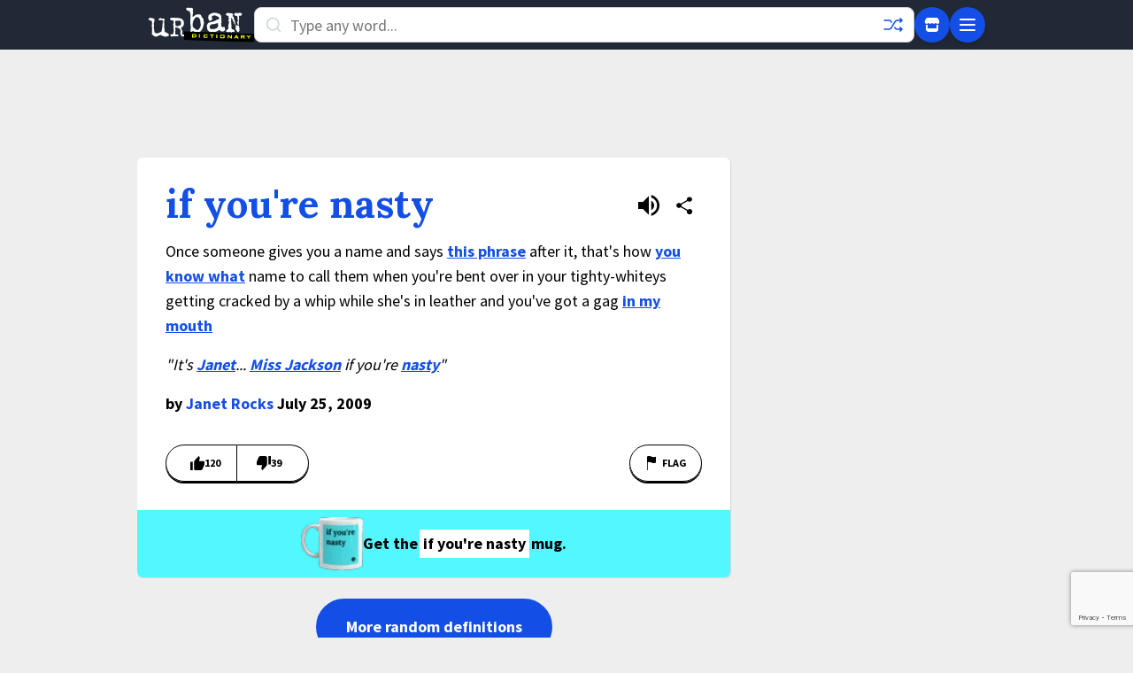

--- FILE ---
content_type: text/html; charset=utf-8
request_url: https://www.google.com/recaptcha/enterprise/anchor?ar=1&k=6Ld5tgYsAAAAAJbQ7kZJJ83v681QB5eCKA2rxyEP&co=aHR0cHM6Ly93d3cudXJiYW5kaWN0aW9uYXJ5LmNvbTo0NDM.&hl=en&v=PoyoqOPhxBO7pBk68S4YbpHZ&size=invisible&anchor-ms=20000&execute-ms=30000&cb=1txwx1prkfgy
body_size: 48645
content:
<!DOCTYPE HTML><html dir="ltr" lang="en"><head><meta http-equiv="Content-Type" content="text/html; charset=UTF-8">
<meta http-equiv="X-UA-Compatible" content="IE=edge">
<title>reCAPTCHA</title>
<style type="text/css">
/* cyrillic-ext */
@font-face {
  font-family: 'Roboto';
  font-style: normal;
  font-weight: 400;
  font-stretch: 100%;
  src: url(//fonts.gstatic.com/s/roboto/v48/KFO7CnqEu92Fr1ME7kSn66aGLdTylUAMa3GUBHMdazTgWw.woff2) format('woff2');
  unicode-range: U+0460-052F, U+1C80-1C8A, U+20B4, U+2DE0-2DFF, U+A640-A69F, U+FE2E-FE2F;
}
/* cyrillic */
@font-face {
  font-family: 'Roboto';
  font-style: normal;
  font-weight: 400;
  font-stretch: 100%;
  src: url(//fonts.gstatic.com/s/roboto/v48/KFO7CnqEu92Fr1ME7kSn66aGLdTylUAMa3iUBHMdazTgWw.woff2) format('woff2');
  unicode-range: U+0301, U+0400-045F, U+0490-0491, U+04B0-04B1, U+2116;
}
/* greek-ext */
@font-face {
  font-family: 'Roboto';
  font-style: normal;
  font-weight: 400;
  font-stretch: 100%;
  src: url(//fonts.gstatic.com/s/roboto/v48/KFO7CnqEu92Fr1ME7kSn66aGLdTylUAMa3CUBHMdazTgWw.woff2) format('woff2');
  unicode-range: U+1F00-1FFF;
}
/* greek */
@font-face {
  font-family: 'Roboto';
  font-style: normal;
  font-weight: 400;
  font-stretch: 100%;
  src: url(//fonts.gstatic.com/s/roboto/v48/KFO7CnqEu92Fr1ME7kSn66aGLdTylUAMa3-UBHMdazTgWw.woff2) format('woff2');
  unicode-range: U+0370-0377, U+037A-037F, U+0384-038A, U+038C, U+038E-03A1, U+03A3-03FF;
}
/* math */
@font-face {
  font-family: 'Roboto';
  font-style: normal;
  font-weight: 400;
  font-stretch: 100%;
  src: url(//fonts.gstatic.com/s/roboto/v48/KFO7CnqEu92Fr1ME7kSn66aGLdTylUAMawCUBHMdazTgWw.woff2) format('woff2');
  unicode-range: U+0302-0303, U+0305, U+0307-0308, U+0310, U+0312, U+0315, U+031A, U+0326-0327, U+032C, U+032F-0330, U+0332-0333, U+0338, U+033A, U+0346, U+034D, U+0391-03A1, U+03A3-03A9, U+03B1-03C9, U+03D1, U+03D5-03D6, U+03F0-03F1, U+03F4-03F5, U+2016-2017, U+2034-2038, U+203C, U+2040, U+2043, U+2047, U+2050, U+2057, U+205F, U+2070-2071, U+2074-208E, U+2090-209C, U+20D0-20DC, U+20E1, U+20E5-20EF, U+2100-2112, U+2114-2115, U+2117-2121, U+2123-214F, U+2190, U+2192, U+2194-21AE, U+21B0-21E5, U+21F1-21F2, U+21F4-2211, U+2213-2214, U+2216-22FF, U+2308-230B, U+2310, U+2319, U+231C-2321, U+2336-237A, U+237C, U+2395, U+239B-23B7, U+23D0, U+23DC-23E1, U+2474-2475, U+25AF, U+25B3, U+25B7, U+25BD, U+25C1, U+25CA, U+25CC, U+25FB, U+266D-266F, U+27C0-27FF, U+2900-2AFF, U+2B0E-2B11, U+2B30-2B4C, U+2BFE, U+3030, U+FF5B, U+FF5D, U+1D400-1D7FF, U+1EE00-1EEFF;
}
/* symbols */
@font-face {
  font-family: 'Roboto';
  font-style: normal;
  font-weight: 400;
  font-stretch: 100%;
  src: url(//fonts.gstatic.com/s/roboto/v48/KFO7CnqEu92Fr1ME7kSn66aGLdTylUAMaxKUBHMdazTgWw.woff2) format('woff2');
  unicode-range: U+0001-000C, U+000E-001F, U+007F-009F, U+20DD-20E0, U+20E2-20E4, U+2150-218F, U+2190, U+2192, U+2194-2199, U+21AF, U+21E6-21F0, U+21F3, U+2218-2219, U+2299, U+22C4-22C6, U+2300-243F, U+2440-244A, U+2460-24FF, U+25A0-27BF, U+2800-28FF, U+2921-2922, U+2981, U+29BF, U+29EB, U+2B00-2BFF, U+4DC0-4DFF, U+FFF9-FFFB, U+10140-1018E, U+10190-1019C, U+101A0, U+101D0-101FD, U+102E0-102FB, U+10E60-10E7E, U+1D2C0-1D2D3, U+1D2E0-1D37F, U+1F000-1F0FF, U+1F100-1F1AD, U+1F1E6-1F1FF, U+1F30D-1F30F, U+1F315, U+1F31C, U+1F31E, U+1F320-1F32C, U+1F336, U+1F378, U+1F37D, U+1F382, U+1F393-1F39F, U+1F3A7-1F3A8, U+1F3AC-1F3AF, U+1F3C2, U+1F3C4-1F3C6, U+1F3CA-1F3CE, U+1F3D4-1F3E0, U+1F3ED, U+1F3F1-1F3F3, U+1F3F5-1F3F7, U+1F408, U+1F415, U+1F41F, U+1F426, U+1F43F, U+1F441-1F442, U+1F444, U+1F446-1F449, U+1F44C-1F44E, U+1F453, U+1F46A, U+1F47D, U+1F4A3, U+1F4B0, U+1F4B3, U+1F4B9, U+1F4BB, U+1F4BF, U+1F4C8-1F4CB, U+1F4D6, U+1F4DA, U+1F4DF, U+1F4E3-1F4E6, U+1F4EA-1F4ED, U+1F4F7, U+1F4F9-1F4FB, U+1F4FD-1F4FE, U+1F503, U+1F507-1F50B, U+1F50D, U+1F512-1F513, U+1F53E-1F54A, U+1F54F-1F5FA, U+1F610, U+1F650-1F67F, U+1F687, U+1F68D, U+1F691, U+1F694, U+1F698, U+1F6AD, U+1F6B2, U+1F6B9-1F6BA, U+1F6BC, U+1F6C6-1F6CF, U+1F6D3-1F6D7, U+1F6E0-1F6EA, U+1F6F0-1F6F3, U+1F6F7-1F6FC, U+1F700-1F7FF, U+1F800-1F80B, U+1F810-1F847, U+1F850-1F859, U+1F860-1F887, U+1F890-1F8AD, U+1F8B0-1F8BB, U+1F8C0-1F8C1, U+1F900-1F90B, U+1F93B, U+1F946, U+1F984, U+1F996, U+1F9E9, U+1FA00-1FA6F, U+1FA70-1FA7C, U+1FA80-1FA89, U+1FA8F-1FAC6, U+1FACE-1FADC, U+1FADF-1FAE9, U+1FAF0-1FAF8, U+1FB00-1FBFF;
}
/* vietnamese */
@font-face {
  font-family: 'Roboto';
  font-style: normal;
  font-weight: 400;
  font-stretch: 100%;
  src: url(//fonts.gstatic.com/s/roboto/v48/KFO7CnqEu92Fr1ME7kSn66aGLdTylUAMa3OUBHMdazTgWw.woff2) format('woff2');
  unicode-range: U+0102-0103, U+0110-0111, U+0128-0129, U+0168-0169, U+01A0-01A1, U+01AF-01B0, U+0300-0301, U+0303-0304, U+0308-0309, U+0323, U+0329, U+1EA0-1EF9, U+20AB;
}
/* latin-ext */
@font-face {
  font-family: 'Roboto';
  font-style: normal;
  font-weight: 400;
  font-stretch: 100%;
  src: url(//fonts.gstatic.com/s/roboto/v48/KFO7CnqEu92Fr1ME7kSn66aGLdTylUAMa3KUBHMdazTgWw.woff2) format('woff2');
  unicode-range: U+0100-02BA, U+02BD-02C5, U+02C7-02CC, U+02CE-02D7, U+02DD-02FF, U+0304, U+0308, U+0329, U+1D00-1DBF, U+1E00-1E9F, U+1EF2-1EFF, U+2020, U+20A0-20AB, U+20AD-20C0, U+2113, U+2C60-2C7F, U+A720-A7FF;
}
/* latin */
@font-face {
  font-family: 'Roboto';
  font-style: normal;
  font-weight: 400;
  font-stretch: 100%;
  src: url(//fonts.gstatic.com/s/roboto/v48/KFO7CnqEu92Fr1ME7kSn66aGLdTylUAMa3yUBHMdazQ.woff2) format('woff2');
  unicode-range: U+0000-00FF, U+0131, U+0152-0153, U+02BB-02BC, U+02C6, U+02DA, U+02DC, U+0304, U+0308, U+0329, U+2000-206F, U+20AC, U+2122, U+2191, U+2193, U+2212, U+2215, U+FEFF, U+FFFD;
}
/* cyrillic-ext */
@font-face {
  font-family: 'Roboto';
  font-style: normal;
  font-weight: 500;
  font-stretch: 100%;
  src: url(//fonts.gstatic.com/s/roboto/v48/KFO7CnqEu92Fr1ME7kSn66aGLdTylUAMa3GUBHMdazTgWw.woff2) format('woff2');
  unicode-range: U+0460-052F, U+1C80-1C8A, U+20B4, U+2DE0-2DFF, U+A640-A69F, U+FE2E-FE2F;
}
/* cyrillic */
@font-face {
  font-family: 'Roboto';
  font-style: normal;
  font-weight: 500;
  font-stretch: 100%;
  src: url(//fonts.gstatic.com/s/roboto/v48/KFO7CnqEu92Fr1ME7kSn66aGLdTylUAMa3iUBHMdazTgWw.woff2) format('woff2');
  unicode-range: U+0301, U+0400-045F, U+0490-0491, U+04B0-04B1, U+2116;
}
/* greek-ext */
@font-face {
  font-family: 'Roboto';
  font-style: normal;
  font-weight: 500;
  font-stretch: 100%;
  src: url(//fonts.gstatic.com/s/roboto/v48/KFO7CnqEu92Fr1ME7kSn66aGLdTylUAMa3CUBHMdazTgWw.woff2) format('woff2');
  unicode-range: U+1F00-1FFF;
}
/* greek */
@font-face {
  font-family: 'Roboto';
  font-style: normal;
  font-weight: 500;
  font-stretch: 100%;
  src: url(//fonts.gstatic.com/s/roboto/v48/KFO7CnqEu92Fr1ME7kSn66aGLdTylUAMa3-UBHMdazTgWw.woff2) format('woff2');
  unicode-range: U+0370-0377, U+037A-037F, U+0384-038A, U+038C, U+038E-03A1, U+03A3-03FF;
}
/* math */
@font-face {
  font-family: 'Roboto';
  font-style: normal;
  font-weight: 500;
  font-stretch: 100%;
  src: url(//fonts.gstatic.com/s/roboto/v48/KFO7CnqEu92Fr1ME7kSn66aGLdTylUAMawCUBHMdazTgWw.woff2) format('woff2');
  unicode-range: U+0302-0303, U+0305, U+0307-0308, U+0310, U+0312, U+0315, U+031A, U+0326-0327, U+032C, U+032F-0330, U+0332-0333, U+0338, U+033A, U+0346, U+034D, U+0391-03A1, U+03A3-03A9, U+03B1-03C9, U+03D1, U+03D5-03D6, U+03F0-03F1, U+03F4-03F5, U+2016-2017, U+2034-2038, U+203C, U+2040, U+2043, U+2047, U+2050, U+2057, U+205F, U+2070-2071, U+2074-208E, U+2090-209C, U+20D0-20DC, U+20E1, U+20E5-20EF, U+2100-2112, U+2114-2115, U+2117-2121, U+2123-214F, U+2190, U+2192, U+2194-21AE, U+21B0-21E5, U+21F1-21F2, U+21F4-2211, U+2213-2214, U+2216-22FF, U+2308-230B, U+2310, U+2319, U+231C-2321, U+2336-237A, U+237C, U+2395, U+239B-23B7, U+23D0, U+23DC-23E1, U+2474-2475, U+25AF, U+25B3, U+25B7, U+25BD, U+25C1, U+25CA, U+25CC, U+25FB, U+266D-266F, U+27C0-27FF, U+2900-2AFF, U+2B0E-2B11, U+2B30-2B4C, U+2BFE, U+3030, U+FF5B, U+FF5D, U+1D400-1D7FF, U+1EE00-1EEFF;
}
/* symbols */
@font-face {
  font-family: 'Roboto';
  font-style: normal;
  font-weight: 500;
  font-stretch: 100%;
  src: url(//fonts.gstatic.com/s/roboto/v48/KFO7CnqEu92Fr1ME7kSn66aGLdTylUAMaxKUBHMdazTgWw.woff2) format('woff2');
  unicode-range: U+0001-000C, U+000E-001F, U+007F-009F, U+20DD-20E0, U+20E2-20E4, U+2150-218F, U+2190, U+2192, U+2194-2199, U+21AF, U+21E6-21F0, U+21F3, U+2218-2219, U+2299, U+22C4-22C6, U+2300-243F, U+2440-244A, U+2460-24FF, U+25A0-27BF, U+2800-28FF, U+2921-2922, U+2981, U+29BF, U+29EB, U+2B00-2BFF, U+4DC0-4DFF, U+FFF9-FFFB, U+10140-1018E, U+10190-1019C, U+101A0, U+101D0-101FD, U+102E0-102FB, U+10E60-10E7E, U+1D2C0-1D2D3, U+1D2E0-1D37F, U+1F000-1F0FF, U+1F100-1F1AD, U+1F1E6-1F1FF, U+1F30D-1F30F, U+1F315, U+1F31C, U+1F31E, U+1F320-1F32C, U+1F336, U+1F378, U+1F37D, U+1F382, U+1F393-1F39F, U+1F3A7-1F3A8, U+1F3AC-1F3AF, U+1F3C2, U+1F3C4-1F3C6, U+1F3CA-1F3CE, U+1F3D4-1F3E0, U+1F3ED, U+1F3F1-1F3F3, U+1F3F5-1F3F7, U+1F408, U+1F415, U+1F41F, U+1F426, U+1F43F, U+1F441-1F442, U+1F444, U+1F446-1F449, U+1F44C-1F44E, U+1F453, U+1F46A, U+1F47D, U+1F4A3, U+1F4B0, U+1F4B3, U+1F4B9, U+1F4BB, U+1F4BF, U+1F4C8-1F4CB, U+1F4D6, U+1F4DA, U+1F4DF, U+1F4E3-1F4E6, U+1F4EA-1F4ED, U+1F4F7, U+1F4F9-1F4FB, U+1F4FD-1F4FE, U+1F503, U+1F507-1F50B, U+1F50D, U+1F512-1F513, U+1F53E-1F54A, U+1F54F-1F5FA, U+1F610, U+1F650-1F67F, U+1F687, U+1F68D, U+1F691, U+1F694, U+1F698, U+1F6AD, U+1F6B2, U+1F6B9-1F6BA, U+1F6BC, U+1F6C6-1F6CF, U+1F6D3-1F6D7, U+1F6E0-1F6EA, U+1F6F0-1F6F3, U+1F6F7-1F6FC, U+1F700-1F7FF, U+1F800-1F80B, U+1F810-1F847, U+1F850-1F859, U+1F860-1F887, U+1F890-1F8AD, U+1F8B0-1F8BB, U+1F8C0-1F8C1, U+1F900-1F90B, U+1F93B, U+1F946, U+1F984, U+1F996, U+1F9E9, U+1FA00-1FA6F, U+1FA70-1FA7C, U+1FA80-1FA89, U+1FA8F-1FAC6, U+1FACE-1FADC, U+1FADF-1FAE9, U+1FAF0-1FAF8, U+1FB00-1FBFF;
}
/* vietnamese */
@font-face {
  font-family: 'Roboto';
  font-style: normal;
  font-weight: 500;
  font-stretch: 100%;
  src: url(//fonts.gstatic.com/s/roboto/v48/KFO7CnqEu92Fr1ME7kSn66aGLdTylUAMa3OUBHMdazTgWw.woff2) format('woff2');
  unicode-range: U+0102-0103, U+0110-0111, U+0128-0129, U+0168-0169, U+01A0-01A1, U+01AF-01B0, U+0300-0301, U+0303-0304, U+0308-0309, U+0323, U+0329, U+1EA0-1EF9, U+20AB;
}
/* latin-ext */
@font-face {
  font-family: 'Roboto';
  font-style: normal;
  font-weight: 500;
  font-stretch: 100%;
  src: url(//fonts.gstatic.com/s/roboto/v48/KFO7CnqEu92Fr1ME7kSn66aGLdTylUAMa3KUBHMdazTgWw.woff2) format('woff2');
  unicode-range: U+0100-02BA, U+02BD-02C5, U+02C7-02CC, U+02CE-02D7, U+02DD-02FF, U+0304, U+0308, U+0329, U+1D00-1DBF, U+1E00-1E9F, U+1EF2-1EFF, U+2020, U+20A0-20AB, U+20AD-20C0, U+2113, U+2C60-2C7F, U+A720-A7FF;
}
/* latin */
@font-face {
  font-family: 'Roboto';
  font-style: normal;
  font-weight: 500;
  font-stretch: 100%;
  src: url(//fonts.gstatic.com/s/roboto/v48/KFO7CnqEu92Fr1ME7kSn66aGLdTylUAMa3yUBHMdazQ.woff2) format('woff2');
  unicode-range: U+0000-00FF, U+0131, U+0152-0153, U+02BB-02BC, U+02C6, U+02DA, U+02DC, U+0304, U+0308, U+0329, U+2000-206F, U+20AC, U+2122, U+2191, U+2193, U+2212, U+2215, U+FEFF, U+FFFD;
}
/* cyrillic-ext */
@font-face {
  font-family: 'Roboto';
  font-style: normal;
  font-weight: 900;
  font-stretch: 100%;
  src: url(//fonts.gstatic.com/s/roboto/v48/KFO7CnqEu92Fr1ME7kSn66aGLdTylUAMa3GUBHMdazTgWw.woff2) format('woff2');
  unicode-range: U+0460-052F, U+1C80-1C8A, U+20B4, U+2DE0-2DFF, U+A640-A69F, U+FE2E-FE2F;
}
/* cyrillic */
@font-face {
  font-family: 'Roboto';
  font-style: normal;
  font-weight: 900;
  font-stretch: 100%;
  src: url(//fonts.gstatic.com/s/roboto/v48/KFO7CnqEu92Fr1ME7kSn66aGLdTylUAMa3iUBHMdazTgWw.woff2) format('woff2');
  unicode-range: U+0301, U+0400-045F, U+0490-0491, U+04B0-04B1, U+2116;
}
/* greek-ext */
@font-face {
  font-family: 'Roboto';
  font-style: normal;
  font-weight: 900;
  font-stretch: 100%;
  src: url(//fonts.gstatic.com/s/roboto/v48/KFO7CnqEu92Fr1ME7kSn66aGLdTylUAMa3CUBHMdazTgWw.woff2) format('woff2');
  unicode-range: U+1F00-1FFF;
}
/* greek */
@font-face {
  font-family: 'Roboto';
  font-style: normal;
  font-weight: 900;
  font-stretch: 100%;
  src: url(//fonts.gstatic.com/s/roboto/v48/KFO7CnqEu92Fr1ME7kSn66aGLdTylUAMa3-UBHMdazTgWw.woff2) format('woff2');
  unicode-range: U+0370-0377, U+037A-037F, U+0384-038A, U+038C, U+038E-03A1, U+03A3-03FF;
}
/* math */
@font-face {
  font-family: 'Roboto';
  font-style: normal;
  font-weight: 900;
  font-stretch: 100%;
  src: url(//fonts.gstatic.com/s/roboto/v48/KFO7CnqEu92Fr1ME7kSn66aGLdTylUAMawCUBHMdazTgWw.woff2) format('woff2');
  unicode-range: U+0302-0303, U+0305, U+0307-0308, U+0310, U+0312, U+0315, U+031A, U+0326-0327, U+032C, U+032F-0330, U+0332-0333, U+0338, U+033A, U+0346, U+034D, U+0391-03A1, U+03A3-03A9, U+03B1-03C9, U+03D1, U+03D5-03D6, U+03F0-03F1, U+03F4-03F5, U+2016-2017, U+2034-2038, U+203C, U+2040, U+2043, U+2047, U+2050, U+2057, U+205F, U+2070-2071, U+2074-208E, U+2090-209C, U+20D0-20DC, U+20E1, U+20E5-20EF, U+2100-2112, U+2114-2115, U+2117-2121, U+2123-214F, U+2190, U+2192, U+2194-21AE, U+21B0-21E5, U+21F1-21F2, U+21F4-2211, U+2213-2214, U+2216-22FF, U+2308-230B, U+2310, U+2319, U+231C-2321, U+2336-237A, U+237C, U+2395, U+239B-23B7, U+23D0, U+23DC-23E1, U+2474-2475, U+25AF, U+25B3, U+25B7, U+25BD, U+25C1, U+25CA, U+25CC, U+25FB, U+266D-266F, U+27C0-27FF, U+2900-2AFF, U+2B0E-2B11, U+2B30-2B4C, U+2BFE, U+3030, U+FF5B, U+FF5D, U+1D400-1D7FF, U+1EE00-1EEFF;
}
/* symbols */
@font-face {
  font-family: 'Roboto';
  font-style: normal;
  font-weight: 900;
  font-stretch: 100%;
  src: url(//fonts.gstatic.com/s/roboto/v48/KFO7CnqEu92Fr1ME7kSn66aGLdTylUAMaxKUBHMdazTgWw.woff2) format('woff2');
  unicode-range: U+0001-000C, U+000E-001F, U+007F-009F, U+20DD-20E0, U+20E2-20E4, U+2150-218F, U+2190, U+2192, U+2194-2199, U+21AF, U+21E6-21F0, U+21F3, U+2218-2219, U+2299, U+22C4-22C6, U+2300-243F, U+2440-244A, U+2460-24FF, U+25A0-27BF, U+2800-28FF, U+2921-2922, U+2981, U+29BF, U+29EB, U+2B00-2BFF, U+4DC0-4DFF, U+FFF9-FFFB, U+10140-1018E, U+10190-1019C, U+101A0, U+101D0-101FD, U+102E0-102FB, U+10E60-10E7E, U+1D2C0-1D2D3, U+1D2E0-1D37F, U+1F000-1F0FF, U+1F100-1F1AD, U+1F1E6-1F1FF, U+1F30D-1F30F, U+1F315, U+1F31C, U+1F31E, U+1F320-1F32C, U+1F336, U+1F378, U+1F37D, U+1F382, U+1F393-1F39F, U+1F3A7-1F3A8, U+1F3AC-1F3AF, U+1F3C2, U+1F3C4-1F3C6, U+1F3CA-1F3CE, U+1F3D4-1F3E0, U+1F3ED, U+1F3F1-1F3F3, U+1F3F5-1F3F7, U+1F408, U+1F415, U+1F41F, U+1F426, U+1F43F, U+1F441-1F442, U+1F444, U+1F446-1F449, U+1F44C-1F44E, U+1F453, U+1F46A, U+1F47D, U+1F4A3, U+1F4B0, U+1F4B3, U+1F4B9, U+1F4BB, U+1F4BF, U+1F4C8-1F4CB, U+1F4D6, U+1F4DA, U+1F4DF, U+1F4E3-1F4E6, U+1F4EA-1F4ED, U+1F4F7, U+1F4F9-1F4FB, U+1F4FD-1F4FE, U+1F503, U+1F507-1F50B, U+1F50D, U+1F512-1F513, U+1F53E-1F54A, U+1F54F-1F5FA, U+1F610, U+1F650-1F67F, U+1F687, U+1F68D, U+1F691, U+1F694, U+1F698, U+1F6AD, U+1F6B2, U+1F6B9-1F6BA, U+1F6BC, U+1F6C6-1F6CF, U+1F6D3-1F6D7, U+1F6E0-1F6EA, U+1F6F0-1F6F3, U+1F6F7-1F6FC, U+1F700-1F7FF, U+1F800-1F80B, U+1F810-1F847, U+1F850-1F859, U+1F860-1F887, U+1F890-1F8AD, U+1F8B0-1F8BB, U+1F8C0-1F8C1, U+1F900-1F90B, U+1F93B, U+1F946, U+1F984, U+1F996, U+1F9E9, U+1FA00-1FA6F, U+1FA70-1FA7C, U+1FA80-1FA89, U+1FA8F-1FAC6, U+1FACE-1FADC, U+1FADF-1FAE9, U+1FAF0-1FAF8, U+1FB00-1FBFF;
}
/* vietnamese */
@font-face {
  font-family: 'Roboto';
  font-style: normal;
  font-weight: 900;
  font-stretch: 100%;
  src: url(//fonts.gstatic.com/s/roboto/v48/KFO7CnqEu92Fr1ME7kSn66aGLdTylUAMa3OUBHMdazTgWw.woff2) format('woff2');
  unicode-range: U+0102-0103, U+0110-0111, U+0128-0129, U+0168-0169, U+01A0-01A1, U+01AF-01B0, U+0300-0301, U+0303-0304, U+0308-0309, U+0323, U+0329, U+1EA0-1EF9, U+20AB;
}
/* latin-ext */
@font-face {
  font-family: 'Roboto';
  font-style: normal;
  font-weight: 900;
  font-stretch: 100%;
  src: url(//fonts.gstatic.com/s/roboto/v48/KFO7CnqEu92Fr1ME7kSn66aGLdTylUAMa3KUBHMdazTgWw.woff2) format('woff2');
  unicode-range: U+0100-02BA, U+02BD-02C5, U+02C7-02CC, U+02CE-02D7, U+02DD-02FF, U+0304, U+0308, U+0329, U+1D00-1DBF, U+1E00-1E9F, U+1EF2-1EFF, U+2020, U+20A0-20AB, U+20AD-20C0, U+2113, U+2C60-2C7F, U+A720-A7FF;
}
/* latin */
@font-face {
  font-family: 'Roboto';
  font-style: normal;
  font-weight: 900;
  font-stretch: 100%;
  src: url(//fonts.gstatic.com/s/roboto/v48/KFO7CnqEu92Fr1ME7kSn66aGLdTylUAMa3yUBHMdazQ.woff2) format('woff2');
  unicode-range: U+0000-00FF, U+0131, U+0152-0153, U+02BB-02BC, U+02C6, U+02DA, U+02DC, U+0304, U+0308, U+0329, U+2000-206F, U+20AC, U+2122, U+2191, U+2193, U+2212, U+2215, U+FEFF, U+FFFD;
}

</style>
<link rel="stylesheet" type="text/css" href="https://www.gstatic.com/recaptcha/releases/PoyoqOPhxBO7pBk68S4YbpHZ/styles__ltr.css">
<script nonce="RBBed2Um3to8-W_6jYlqbQ" type="text/javascript">window['__recaptcha_api'] = 'https://www.google.com/recaptcha/enterprise/';</script>
<script type="text/javascript" src="https://www.gstatic.com/recaptcha/releases/PoyoqOPhxBO7pBk68S4YbpHZ/recaptcha__en.js" nonce="RBBed2Um3to8-W_6jYlqbQ">
      
    </script></head>
<body><div id="rc-anchor-alert" class="rc-anchor-alert"></div>
<input type="hidden" id="recaptcha-token" value="[base64]">
<script type="text/javascript" nonce="RBBed2Um3to8-W_6jYlqbQ">
      recaptcha.anchor.Main.init("[\x22ainput\x22,[\x22bgdata\x22,\x22\x22,\[base64]/[base64]/[base64]/bmV3IHJbeF0oY1swXSk6RT09Mj9uZXcgclt4XShjWzBdLGNbMV0pOkU9PTM/bmV3IHJbeF0oY1swXSxjWzFdLGNbMl0pOkU9PTQ/[base64]/[base64]/[base64]/[base64]/[base64]/[base64]/[base64]/[base64]\x22,\[base64]\x22,\x22KhAYw43Cm0/DusKzw53Cq8KhVhoFw65Nw4ZzZnI7w63DnjjCicKDLF7CjCPCk0vCq8K3A1kBL2gTwqvCn8OrOsK3wp/CjsKMHsKrY8OKZSbCr8ODGUvCo8OAAi1xw70jZDA4wr5hwpAKEsOhwokew6vCrsOKwpIAKlPCpFpXCX7DslvDusKHw6jDncOSIMOHwrTDtVhvw5xTS8Kgw4lud0zCuMKDVsKBwqc/wo1jW2w3AMOow5nDjsO6QsKnKsOzw6jCqBQPw7zCosK0NsKDNxjDrlcSwrjDgsKTwrTDm8Kcw4t8AsOBw7gFMMKaF0ASwp/DvzUgfHI+Nh7DrFTDshNqYDfCg8Oqw6dmVsKlOBBDw490UsOqwpVmw5XCjC0GdcOXwolnXMKFwrQbS0ZTw5gawqUawqjDm8Kew5/Di392w5ofw4TDuTkrQ8OwwpJvUsK9FlbCthXDlFoYWcKRXXLCljZ0E8KKHsKdw43ClDDDuHM9wpUUwpl2w710w5HDssORw7/[base64]/Dhm/DiMOkVsOMwrLCs8O2wrtoMAPDgcOCAMOTwrXCo8K/GsKLVSZkXFDDv8OOEcOvCm8Ww6xzw5LDkSo6w7fDiMKuwr0Ow5QwWnMdHgxywr5xwpnClmsrTcK/w6TCvSI6GBrDjiZ7EMKAYMOtbzXDrcOIwoAcGsKhPiFRw78jw5/[base64]/DglrCu8KVdQlgBMKKY8OPwqjCrMKOwpMtwpnDhUYbw4TDhsKhw50ZPsOgaMKZN3zChMObIcKUwoE8G2kdT8K3w4xIwoR0LMKNLcKIw67DjRTDvcOpO8OOXkXDmcKxTMKWDsOsw7VLwp/ClMOUci0lK8OXcTcew6VYw6ZtRCZeb8OXdh1TRsKWIw7DkkjCocKRw6tRw7HClsKtw4zCl8KhS0gBwoNqSsKRJxPDlsKfwohxRDNZwoXCpz7DmB48GcO2wptpwo9ibMKEasOfwrXDl3kHb3pMaG/DoXLCjV7CpMOuwobDrsK/[base64]/PjzDkcORwp7DlyBpw7TCtHkaw7XDpkw+w7nDr311w4VNOBjCvVjCgcK1w5fChMKWwppaw5nCi8KpVl/Cv8Krf8K8w5BZw6ohw4/Cs0YXwqIuwrzDsGpuw5XDo8O7wop+XTrDtkJSw7vCshzCjl/CmMONR8K8XcKmwpXDo8KfwojCl8KdIcKvwpLCpsO1wrQ0w6FZMl8/RE5pU8OkdXrDrsOlY8O7w7l6D1B9woV8FMO9NcK5OsOhw5c3wpZCRsOiwq1FM8KBw4Yiw5JqWsKiAsOkHsKxCGV8wpzCnXTDusK6woHDi8KecMK4QnExJ10qS0l/[base64]/dcOPwoLCjMKcZsKgwoVrw4rCnGDDnMOmXcKLwrkBwrN/eGs6wrfCj8O1bkBtwqlNw7PCi0Jew4wcHhcgw5ALw7/Dt8OwEm4VdSLDmcOJwplvdMKRwqbDlsOcIcKVY8OhBMKSPBzCusKZwr/DscOWBDYnfFfCv1ZowqHCqSTCi8OVCMOOE8OTWG9EBMKTwovDssOTw4R4BMOAdMKxa8OHBcK3wopswokmw5DCrGMlwozDqn5bwo7ChBpDw5LDoV9UT31fRMK4w5MCNMKyC8ORLMOGCcO2Yn8JwqFAMj/DqMOLwo3CkkLCmVw0w7x3DsOVC8K8wpHDnFtuTMOUw63CkjFAw47CocOQwpRWw73ClcKvAB/ChMOrbFkaw5jCvMK1w7QTwrkCw5LDlgBVwp/DsFp8w67Cn8ObNcOPwqYYBcKcwqdiwqMTw53DncKhw4I3DMK4w7zDmsKRwoEvwprDtsK+w5rCkyzCugUhLRvDvX5AeyB8IMKdZsKZwq5Awq5Gw5/CiA5Aw7RJwovDrgfDvsKiwrTDpMO8KcOyw51QwqZAaEprPcOGw4sCw6TCs8OZwpfDk3bCrcOyT2UudMK3EB99YgYTbT/DnWROw7/CukA2LsK2EMObw53Cm3PChkw3w5QQQ8K2VDR8wrwjBAPDisO0w4g2woQESGDDtS8ANcKrwpY+M8OZKETCk8KlwoDCtyfDnMOCwrtzw5dsZsOLQMK+w6HDkcK7RTbCosOewpLCgcOmMDjCrXXDmjFTwpBvwqDCoMOcNVfDmS/[base64]/QMO3f8O1wo3DkmvCnGN+ZlzCqnZewr/CrDNvV8KFO8KNWnDDrlHCqWhJUsOhI8K/[base64]/Dj01CC8KKw5AXw4PCisKIfy18JDIRF8OFw5vDt8OTwoPDj1V9w518bnTCj8KSAWfDosO0wqsIDsOXwpLCjxICa8KwBH/DpjDCh8K2TixQw5ltXWfDngMEw4HChV/[base64]/[base64]/LmnCtcOFe3NMw45nw6ZNR8KTw5cew5Fqwq/Cq0TDrsKfUcOywoNOw6Naw6TCoRd0w6vDs3vCssKQw4pVTypwwr7Du0hywoFwRsOJw7zCnlNOw4PCg8KHQ8KKFxzDpgjCg3Eowp42wohmE8OTGkpPwo7Cr8OJwoHDlcO2wozDicOiMsOxO8KMwqDDqMKEwqPDnMOCM8O9wqFIwrFwZsKMw6/CnMOyw5vDt8Kew5bCrDk3wpHCtlpeBC/[base64]/CtSDCrcOXX8OJA8O2w48Xw63CqUDCg8O6wpDDtcOaTlVDwpo5wofDkMK2w6wnBEs0WMKBVTPCkMO6R3PDv8KgaMOvfHnDphkYbMKVw4jCmg7CucOEFn4Qwqshwo05woJbXn4rwpUtw53DoHIFDcO1PcOIwo5vNxobEVHDnQR4wr/CpXrChMK3NF7CqMKQcMORw4LDlcOJO8O+K8OqCHnCkcONMytFw5MofcKGJ8OUwo/[base64]/wpzDucKXwp7DncKswqQ1wpvCmjEXwq/CkcKOSMK1w7l9S8O9KzfCnlPCl8KZw4vCpF5ja8Omw5gTMmM9YVPCocOFSGvChcKswoFkwpg+WkzDozkywpTDscK2w4jCv8Kkw6ZCBXQHM2E2RB/[base64]/[base64]/[base64]/ChCfDrsOCwrbCuMKILcK2HCkqw67CmlRwwqQzwqtEF3NaNlPDjcOzw65hECtIwqXCh1LCiTbDnEsdEm1sCyI3wrBrw5LDrcO6wrnCtMKkTcO3w7cxwrsNwpEwwqvDosOAwp7DpcO7EsKRJjkRCGxyc8KKw51bw7U/w5Aiwq7CkmEQTAMJTMKrPMO2X0LDmMKFZkpYw5LCtMONw7LDgTLDm1rDmcOfw47CisOGw5Q9wrnCjMObw4TDqlhNcsKzw7XDu8KlwoZ3bcOnwofDhsOYwo4dV8OrRgXCsU0ewqbCt8KbAGnDvQdAw5wscjhPKn7CksO9Hw83w4k1woYcaGN2SnZpw5/DkMK5w6J5wowjcWA/esO/JE0vbsKmwp3Cq8O6dsO6c8KpwonCtsKWe8OeJsKmw54Nwo0wwp/CpcKmw4c6woxGw7TDnMK7A8KBX8KDewnDjMKfw4AJEVfCgsORG2/DgwfDtkrCiVYWbRvDtAnDn0t8IERVEMOaTMOnw4JyfUHDvwFeJ8KHaiJGwpVEw6PCsMKAccKOwpjCjsOcw59sw6kZC8KQBnLDq8O7TsOiwoTCnxnClsKmw6c9HMKvLTXCkcOfHWh4M8Ovw6rCmifDpsObAWUUwpnDoEjDq8OXwqDDlcOMfw/ClsKmwr/Cu0XCqV0Gw6zDvsKowr4kw7IVwrfCg8KgwrbDq2rDlcKTwpjDmih7wrhEw6Qrw5jDlMKgQcKDw5dwI8OSSMKNXAvChMKzwqsOwqTCpxbCrg8RUD/Cux02wrzDjzIRaQ/CtSrCusORbMOIwo0yTCrDmsKlGjEmwqrCg8OLw5zCtMKWVcOCwrAbPmrCp8OzUSAkw6TCpx3CrsKtw6HCvnnDq0LDgMKccBQxF8KHw4xdLULDr8O5wpUlEFbCiMKeUMK+AQZvMMKyeT0hHMKoa8KBMn0ddsKJw5TDs8KEDcKQahc1w6vDkyFUw7/CiCjCg8KBw58qB2vCocKoHcKwGsOTWcKWBSwTw4g3w4nChR3Dh8ODIE/CqsKqwpfDqcK+MMKAD0AlDMKpw7bDpB4QQk8vwoHDjcOMAMOnMHFQAcO/[base64]/[base64]/[base64]/w4wdw5MscsKEw4cnwqPDosKeNmnChcOqVMKRasK5w6LDh8K0w4bCgSXCsjhPAAfCiQBZH33CscOtwokrwq/DqsKXwqjDrTA2wrcWPH7DoCotwobDvg/DoVhxwpjCs0PDhCnDlMKzw4QrEMOHccK5w7vDtsKeXUIdw4DDm8KrKjM8aMObUz/DhRAzwqDDi2JZOMODwp4WPDXDmlxHw5vDlMOXwr0RwqlswozCo8OhwoZoU1HCqjJDwpEuw7zClsOWMsKVwr3DhMOyKyN/w54MG8KkUU/Dmjd/YQzDqMK8UGDCrMKnw7DCkWxtwqDCvsKcwqAUw7vDh8Okw5XCrcOeEcKaQRdfcMK2w7kTAWrDo8O6w5PDtRrDrcOqw5/Dt8KQZk0PVQzCoWfDhcK9HHvDuGHDhFXDvcOxw7EBwo56wr7CgcK8wqXCgcK8dG3DuMKWwo1lKSoMwq8NEsOAMcKsBsKIwpNRwrLDn8Oyw71JXsKSwoTDrj8DwpfDjsOqdsKfwoYVVsO+R8KSC8O0TMOdw67DvlbDpMKILsKZfzHCqgPDgg16w5pjw4zDji/Cv07CsMOMccOZXEjDrcOXAMOJd8O4BF/CmMOXwr7CoVJRXcKiTcKMw4jChh3DtcOUwrvCtcKzaMKJw7HCvsOiw4/Ds0gGA8KbQMOlDiUfQ8OhYC/DkibDkMKDfcKWd8KgwrDCjMKDfCTCjcKfwqPClDpkw7jCs0luXcOeRn4cwrjDmDDDlcKLw5PCn8Oiw68GKMO0wrzCpsO0JMOEwr41wqPDu8OJwovCkcKHTQAVw64za3jDigPClX7CimPDkUzCq8KDcDRawqXCnHLDogEjLS/DjMK7O8Orw7zClcKpIsO/w4vDicOJw5NlTkUXYGoIFiMgw7jCjsORwpHDhDc0cApEwojCmBo3dsOwVxlHWsOMD2sdbivCv8ONwqQAM1XCuTLDviPCucOLfsO2w6MIJMOgw6XDv23CokHCp2fDj8K5DBQEwr86wqXCm0PCiGY/w4ASIS48JsKkNsKywovCosO1fwbDo8K2Z8KAwqpMQ8KYw6ETw7jDkwIyRMK9cCpAVcOSwrtkw5DDnXnCkVYNd3rDkMKew4cEwp/CnH/CisKrwolBw6BXfHbCrD92wo7CoMKbCMKBw6N1w7sLe8OlJm8kw5XCvg/DvMOfw4wwVEQIZ2nCoGTCmjMLwr/[base64]/[base64]/EsOaw7R+ScKtw7rCpcOtDcKgE8O/[base64]/acO1wq/CgV1Zwq17XiQLw7VPwp7CnD8ZPDxXw5dzYcO8G8OZwrXDgsKWwqdDw6LCmj7Dj8O7wogpf8Kxwqwowr1eJXF2w74IZ8KbGAHDv8OOIMONX8OoLcOGI8OrSxHDvMO5KMOJw6UZGRBswr/CgljDpQHDgMKVOmHDtGMfwpdbMcKUw4oYw7V9YMKoMMOWGDMZcyMNw4Aow6rDjQTDpnMWw6LChMOpYhskeMOMwqLDi3E8w5M/UMOww5bChMK/wo/[base64]/JStOw60iZ8KhNlx2AF8iPMOrC8K7wrcfa3rDk1sYwosBw4hdw4/Com3Co8OCcWYiPMKWPnd2B2PDkls0K8K4wrsAWcOvSFnCrWwlACjCkMOjw6rDiMK6w7jDv1DDi8KOX0vCtMORw5jDkcOJwoJtAgQBwrVJfMKHwqlEwrQVbcKdP2zDmMK+w4vDsMKTwoXDlCh6w6sKBMOOwq7DihDDrcO5M8O1wp9Dw55/w4xdwpNESlDDlxYOw48wZcOQw4UjNMKSScKYEilDw47DvSnCl1HCpmjDkz/CgSjDsE0OYg3CqG7DhBNudcOwwrgtwolSwoYmwqhJw55iOMOBKyfCjkV/CsKvw6QpZTp9wqxdbsO1w79Dw7fCn8Kwwoh9C8OFwoEBS8KAwqHDpcKjw6bCtQdKwp/CtGkvBsKGCcK8RsKqwpZNwrIgw7deREbCh8KIDW7ChcKVIEh7w53DjDI3VAHCrsOpw441wpwSFy1Re8OVwrbDlUTDn8OPb8KBdsK8HMOlSGvCusOgw5nDnAAFw4TDgsKpwpvDpTJyw7TCrcKPwrxCw6pPw7/[base64]/DiT8Xw6kaw4DCsizDn8KJwo7Cgn9tw7JTw48ZUcKTwoHDqhbDnmE6fEdZw6LCkH7DlAPCoSFPwrzCmQTCu2oxw5cdwrTDuRLCiMO1RsK3wr3CjsOzw5IoSRp/[base64]/DpsOGwokzw5LCnMKpw4HCmT3Dn05iTcO0woghJ3bCvsKew4jCnMK2wqfChlXCt8Oyw5vCvDnDvsK1w67DpsKmw6FpRhlEdsO2wqBMw49ydcKwWD4+UsKBPUTDpcOpIcKjw4DCtjXChjggQGJ8wrrDoBBaBl/[base64]/G8OaAsKsw4vDmXIywpHDrDNlw73ChMOWwoVYw7TCsEHCrUvCm8KmZ8KxLcOqw5Qrwop1wq3CgMOYZV0zdDPCkcKyw7tcw4nCqjQyw7wkYcKzwpbDvMKlHsKQwpPDi8Kew60Tw690JQ47wrIZZyXCj1fDkcOfCVfCkmrDqxpMC8OrwqzDmWw/wqfCqsKSGQ1Zw5XDpsOmU8KrdnLDnkfCnU0XwoVXPyvDhcKwwpcYUgzCtjnDhMOQaEnDtcKxVTp4PMOoNjg6w6rDqsKFezg4w5goEz9Qw51tNSbDv8OQwrQMZMKYwoXCscObUzjCnsOmwrDDpE7DksKkw7gBw6lNBi/[base64]/[base64]/Dm8O2JxJDEQxiVWBqNkbDvMOeW3klw7xZwq8lOARpwrjDhcOGVEp6McOQJUtQYxkKfMOpIsOXBsKrNcK7wr0Dw5VOwqojwog9w7USQxM2OVx2wqE3fQXDnsKpw4dawrPCq0zDvRjDpcOmw6DDnz3CrMOMO8KEw4oOw6TCkF89UQM/Y8OlERhHTcOBFsKQOifClQ/CnMKNMhMRwpM+w7Z3woDDqcOwYnRMTcKgw6vCuwzCpSzCvcKDw4HCqxFlCwpowoknwoDDu37CmGXCpDdOwpTCiWHDmW/DliLDi8Ojw6Elw4AaLznDgcKlwqInw6wtMsOyw7rDrcOWw7LDpzN0wqfDicO9CsORw6rDmsO0wqkcw6PCu8KMwrsHwpXCt8Kkw6Ytwp7CpncRwoHCvMK0w4dNw7cww7MwDcOqITDDljTDj8KKwpxdwq/DmMO5TEfCgsOhwofCnn07PcKMw5guwq/[base64]/w57CvMO2w61kw7wNCMOtwpDDlcKZOsOxwobDtV/[base64]/[base64]/[base64]/[base64]/[base64]/Ch8K4b2NOD1VfR3c8w6HCpGx2BhoFQELDhDHDkD7ChFAJwrDDgWsWw4TCrRvCm8OOw5YzWywjPsKIKVnDucKYwokwZRbDu08vw53DqMKwVcO1MxrDsicpw5MSwqAhKsOdBcOVw5jCksOOwoBnHiVpTV/DjRHCux/DtsOCw7E2QMK9wqjCqnNxE0rDu07DqsKzw5PDm2szw4XCmsOAPsOkImd9w6nCkkkFwrpIFcO8w5nCpSjCocONwpV/JMKBw5fDgyDCmjTDgsKHdHdNwqxOLXlcG8KYw6gUQDjChsOxw5kdw4LDuMOxPBFbw6tSwpXDp8OPdghhK8KsOhU5wr8VwqvCvls5A8OXw6s4FTJEIExRYFoSw7Q3TsOeMsOtZi/[base64]/Duj1IFhdkJMKIF8KlHcKKV3EnXMOhwq7Cl8O9w70/F8OkCMK/w5nDlMOEDsOEw4nDsyVhDcK6YXEsTMKHw5d8eG/CocKiw7tyEl1fwpMTMsOhw5cfY8O4woXCr1k8R3Eow6AFwok6EWEdYsO+R8OBLC7DlsKTwr/CoVUIC8K7egEkwpfDv8OsOcK5X8Kswr9cwpTCrhE+wqEUWHXDgHBdwpspBlTCuMO+aTt5W0XDv8OMZwzCpx/DiTB7bAx/wofDlUPDgXB9w7XDghMYwrcbwqAYGcKzw5RFKxHDvMKPw6cjGDoMGsOPw4HDjHgjNDPDsirCiMKaw7xFwqXDlWjDuMKWe8KUwpnDmMO/[base64]/DiF/DvsKXNcKew7HDv8Oaw73Di17CgcOpwrlnE3vDucK6wrfChhpQw5RYBx3Dsidsc8ONw43DlEV5w6d1Pg/DucKjajhddGYsw4LCpcOJeVnDpWtTwoo7wr/[base64]/CuSXCo8OpwpHDhzvDl8KsJcOPw5vCsi/DkMO6wrbCi17CkXFfwpwdwocIenvCoMO8w6/DmMOqTMOAMCLCjcOuSxEYw744bhvDkFjCn3lXNMOFcUbDglHCv8KswrHCuMKDa0ojwrXCtcKIwpMIw4Ydw5vDsgrClsK/w4lrw6lww6h2wrZWOcKNO2HDlMOYwpDDnsOoO8Kjw77DjUgcNsK7QCrCsSJ+RcK4NsOFw4FUREFjwog2wqbCl8OPaETDn8KzHcO9BMOaw7rCgz9/X8K9wqtOEzfCiBvCuSzDkcODwp1IJlzCpcOkwpzCqh1TXsO3w6jDnMK5HnTDrcOtw6k5EGtgw7RKw5bDh8OXbcOtw5LChcO1woMYw6hmwo0vw5fDm8KLTMO4YnbCvsKAYHoFHXDCniZJSwnCtcKMRMOZwoYMw7dbw5dww6vCjcK4wqN4w5/CkMKnw45Iw67DscKawqsGJcODBcObesOVPiF0LzjCrsKwcMKQw7jDiMKJw4fClnAqwovCvUwBFnzDqnHChVXDp8KEVkHDlcKMPQ83w4HCvMKUwolHVMKCw5Auw6Q6w7g+EAF0cMOzwpkKwpnCiE3DrcKYLSLCpBXDscKRwp9VT2NGFQrCl8OdC8K/[base64]/[base64]/CscO5MzoNw7kHwrPDicKAw7/DvcOzwoTCoStRwrDCpcKxwrx4wrzChiwowqTCosKJw6JUwpk+EsKUEcOiwr7DjkxUEyBfwr7Dv8K6w53CnFHDoXHDk27CtWbCvzzCnHICwrNQXhnCqsObw4nDlcKaw4Y/PW3DiMKBw7zDu1pxFcKow5/CoxxiwrxQKQIrwowKfXfDiF8qw7NIBld+wrvCt3EfwpFlOcKfe0fDo1DCucO9w4PDkMKdW8Kiwop6wp3Ct8KXwrtaLMOuwrDCqsK8N8KXXz/[base64]/DisKweEoWF8KfwrnDiHdUwqvCiEDCi8OcCsOfCC/DoB/[base64]/DmW/CtcKuQ8O8w60hP8Oaw7/[base64]/[base64]/CtGfCoMOVMXDDshUpDhfCjjI+w5XDiMOWWh/[base64]/TsKzB8OmU8KwUR01D8KjbcKVwr54wp3CpC1Ea0zDrmQQEMKiGSJxAQYLD0siFRLComvDkWbDvjIaw7wkw4RpWcKAH1MtBsKaw5rCrcOVw7/CnXpKw7Q7BsKfVMOeCn3CpVFDw5xLNUvDphzDgMORw4bCqglHcWzCgBN5bsKOwqhnHGREbW8TbX9UbW/Cs2jDlcKcACLDpjTDrSLDsh7DiBnDpzrCgSrChsOmDcKaABfDjcOFXG4oHhtvYTzCmWsuSBJwasKDw43CvsO2ZsOJPsOdMMKMYTk1eldRw5fCmsK/BGA5w4vDsWbCvsK+w5LDhVjComgGw4lgwo4ZdMKkwr7DgF4RwqbDpjrCtMKgIMODw44BM8OqTThYV8KTw7h8w6jDtA3CgMKXw73Dr8KywoImw6rChH3DscK8NMKLw4rCrMOWwoHCt1TCkkI3e23DqjB3w7NLw4zDujfCjcK3w6rDvmYYccK/wonDkMOuLsKkwr8ZworCqMOow7TDmsKHwqHCtMOFbigFbBQ6w5x/BcOlKMKOewoCXj93w5PDm8OJwolEwrDDtRQSwpUFwqXCrS3CixdPwo/DmgbCh8KNVAp9YhrCmcKdU8Ojw64dXcK9wojCnRHClMO5O8O/QyTDqgVZwp7Cqi/DjiAAY8ONwrTDvznCkMOKC8K8JFo4V8Olw4wKFHHCnCzCtilcAMOoTsOUw4zCvH/[base64]/wptfcD0Vw642wpTDr8O2O8O1w4DCmBXClUMuZkzDpcKTKzNPw6jCsibDkcORwpsXbgDDhsOvOl7CiMOhBFYxcMKpXcOXw4JxdXDDhMO8w4zDuwjDqsObXMKBdsKLeMO/WgNyC8KvwoDDrFZtwq0vAXDDkUXDvzzChMO6CAY+w4/[base64]/[base64]/eBPDvcKzwoRdwqErFsK4w4cbKWMHLC3DiEpowp7CnsOCw5bDgUwCw44UTD7Cr8KtHVhqwpHCpMKvRwZwbUfDj8OWwoMwwq/DvMOkE1UTw4VCCcKwC8KKGwPCtDFVw7YBw73DjcK1EcO4eyERw7nCim9Cw4XDhsODw4/CqGcBPhTCtMKgwpV4FnUVHcOUN1xew4pPwqofcWvDp8OjJ8OxwoJJw4tFw6Qew7Fzw48Zw7nDoArCiSE8Q8OIJztrYcOcM8OwBCrCji1SH25aMB87EMKVwohqw4kMwqbDksOjKsKqJ8O8w4/CusOGaRbDhcKPw7/DqSUkwoVuw77CtcK4OsKkJcOyCiJcwoN/[base64]/[base64]/Co8K6wpnDn01TKA10w7QGMHg/[base64]/wok5PwwcG1fCgsKWwovDlwzCqsKqYsKDOhYDWcKhwoJeBcOZwpQsQ8KkwpteRcOGBcO0w4oAEsK1AsOmwpPCoXJ+w7gMTU/DlE3Cj8Kjw6/DjG8lKh3Dl8Obwqolw6bChcORw7LDhXnCjy8vFmUaGsOMwo4sfMObw7/DmcObOcKDM8O7wrQnwoLCkn3DsMKPKyg3FVXDl8KpAsKbwqzDl8OXNxTCuz/CokwzwrfCm8OSw6wiwpXCqFTDs1TDjwlCaXolDcKMVsOAS8OowqUNwq8Yd1TDiXByw4N7Dh/DgsOkwoZaRsKrwpIFTUFOwpB/woA1Q8OCZhXDoE0eacOVLkoKUsKMwp0+w7nDgMO5ey7DmQLDvFbClcK/PUHCpsOjw6fDslHCh8OuwoLDmwhTw47CoMOZJwVAwp0tw7krHhTDoH5ZPsKfwpZGwo3DmzdbwpVHU8OLSMOvwp7CpMKCwrLCl1E7wqJ9wo7CosOWwobDkk7DmcK/FsKjw6bCjyFTKWMXFwXCq8KQwppnw65BwrQ3HMK9IcKlwojDnBjCtlwPw7JwMGLDpsKqwqxDaxhSIsKRwrBMeMOdV2pjw7o/wrV/BgDCg8OMw4DCv8OFOQRSw7XDj8KcwrHDvgLDiWHDonHCo8Otw7hmw6Y2w4HDhxXCnBBawrMlQizDisKoBz/Co8KjKj/DrMORUMKnCgvDisKRwqLDnm0acMO8w6LDulwswp1zw7vDhh8Lwpk6FwgrQ8OFwpQAw4Zhw6poBVlewrwpwrBnF0QUCMOCw5LDtlhbw69kXzwCTFbCv8Kdw5dLOMOWC8ODcsOHKcOjwofCsRgVw4zCt8KPPMKyw79tNcOuYixZFFFmwo5swrB0OcO/JXbDmANPBMOCwrXDs8KBwrl8GSbDqMOZdWB1MsKew6vCuMKJw4TDoMOIw5HCosOQw5zCgnZHd8KswpsfZzsHw4DDoRjDv8Ozw4TDvsODasO8wqzClMKfw53CkRxGwow2bcOzwqt8wrBtw5TDrcO6MGDCp2/CtzZ9wosRAcOnwq/[base64]/[base64]/CocOBaHUgPxfCjkk4w73CqlVVwrLCpUbDgSZ8w7TCjMO6cwjCl8O2cMK1w69qVMOzwrh/wpdOwp3CmcO5w5AofxPDrcOADn0EwofCr1dgEMOlKy/CmGcseVfDksK5TlzCgcONw6IJwrbChsKgEcOgdAHDmsOULlxJIkExBcOIIF8Ew5ZyL8KSw6PChGhscmTCvw/DvScyCcOxwoVdeldLSh7Ci8KXw7kxJMKgV8ODYQZsw6NQw7fCuwrCosOew7/[base64]/[base64]/Dr8KEXQ5aJg/CrDfDh8OSBMK/QX7CiMK1C28bbcO8akTChMKKKsKfw4kQfSYzw6DDtcOrwpPDvQR0wqbCtMKJP8KFB8OMZhXDgHJBDSzDoXvCjgjChzU2woE2D8Ojw64HCcOCT8OrIcOQwpoXPw3CpcOHw4gSFMKCwpsGw5fDoSV3w7zCuGpwf2cFLynCp8KCw4Eswo/DucOVw6Nfw4fCtkQ2woQFQsK6Q8OzasKDwpvDiMKHDBzDlUYZwpcMwq8Ow4ggwpoAaMO7wofDlSEKHcKwDGLDrsOTMibDsRh9dUvCrSvCn2jCrcKHwrw7w7JeOwfDqSAUwo/CqMKjw4svTsKlZTfDmDPDnsO/w4JDecOOw6UsfcOuwrPCmcKhw4/[base64]/DrTMrwr/[base64]/CicOpw6B8JcOzbw/DpzrCksKiBknCijIYGMKRwotfw5/CqsKEYjXCuSMlMsKHJsKiBSA8w6VxI8OTOMKXeMOXwrx7wpt+R8KTw6g2IS5awrpqCsKMwqhPw7hPw47Cs1pKMsOEwp8uw7ofw73ChMOawpDDnMOWdMKbUDU4w6xvScO+wqLCoSzCocK0wrjChcKREw3DoD/Cp8K0bsKeI1k7LlkKw5TDicKKw58lw4s5w7BGw5oxOXhkCnICwrLCq05BJcOqwoPCtcK4ZnvDpsKiTHsbwqNecMOMwrTDkMOZwrlXXGsZwqAuWcKZBmjDmcOAwol2wo3DksOSWMKYOMOSNMOiW8KFwqHDpcOnwozCnzTCvMOFZ8OxwpQYW2/[base64]/w4vDmcKKScOoPsOuwotUw7pSKcOeIzR9w5kfH0PDn8K4w5QLF8O/wpjCgHMGIMKzwpbDtcOEw6XDjHMdS8ONLMKIwrckDmoUw4E3wqrDk8KOwpwaSjnCj1zCkcKfwpIkw6lswonCnX1eXsOqPzd9w5zClVzDhsOww6xVwrPCpsOzAmBfYcKewrvDk8KfBsO2w7NNw5cvw6RjNsOJw67ChcKOw5nCncOzwoUTDMO2N1/[base64]/[base64]/DqMK2wrPDucKqw68CSsK9woFRwp/CrsKVMhEVw7jDrsOAwrjCqcKeWsKKw6cwJlN7wp0Yw7lyKD0jw6kOOcOQwpUyUEDDlV56FmDCu8KewpXDmcOGw7EcKEHCtFbCsAfDvsKADRHCnV3Cv8Ogw5gZwprDqMKvBcKqw7AxQABAwqTCjMK3REh2OcO/fsOzPn3Cl8Odw4BVE8O9Owkzw7HCrMOUZ8Ocw4DCt2/[base64]/Cl8KrZTfDvkLCu8KcI8K2wqTDu0F5w6XDocOFw61sB8KKH0/CvMKbV1xdw6zCvzRgWcOrwrFYfsK0w5pKwrUzw5c6wpo/b8Ksw7XCr8OMwpHCg8KCc0XDiGHCjn/CuUtewqbCuiknVMKBw5pne8O+JiFjIDxCBsOSwoLDisKkw5DDr8KyEMOxF2QjE8KOZWs/wr7DrMO0wp7CtcOXw7New7BvbMO9w7nDiQvDpmwTw7N6w41QwoPCn2QYE2Rhwo5Hw4zCtMKHd2oecMOkw6FhB3J7w7V+w7MiInsew5nChX/DqWQQaMOMQQjCqMOnFmZ6KmHDosKJwoDCk1tXScOew77DtCdILArDliLDrSw8wq81ccKvwojCq8KEJxcJw5fDsCDCpTVBwrw/[base64]/DmcOeI8OIfzRyXMK/VsOZC2HDkEDCqcOYcDjDmcOlwoDDvhArYMK9Y8Oxw713SsObw7/CsxUQw4DCh8OgNBbDmynClMKew6PDgQbDuWsjZsKUMjjDkn/CrcOSw5AFYsKNNxokQcKAw63CgiTDusKcHMKHw4TDs8KCw5gXdxnClW/CpgoOw7tZwpvDtMKFw6LCkMK8w7TDgR1sYMKtfw4IXlzDu1QMwp3Dt3vDvkLCo8OcwoxvwoMkEsKdPsOuQsKiw6tJGgnDnMKEwpJMYMOQUgPCuMKcw7/[base64]/IMKcGMKJYgAnCT/Ch1AowqnDgcO2wp/CoMK4w5TDh8Kaw78uwozDjiIiwoUISR5FZcKXw5DDhgDCgx3CiCt5wrPCv8OdMRvCgns4KHXCmErDoUYLwol2w4vDtcKLw5zCrHbDmcKOwq/[base64]/Cn07Cr8OkdlTDkG7Cu8OCMMOIXsKVw5PDu8ODwqg0w7nCosOiXTjCqxDCpXzCn29Aw4TDlmQVSW4rAMOUe8KVw5nDp8KiNsKdwo4+AMKkwrzDksKmw7nDnMKiwrPCvibCpDrCj1IlEGrDkSnCuDLCuMOnAcKQflALc3PClsO4G3bDtMOOw7DDkMOnIQcywp/[base64]/w7bCnGzDlQIGwoTCo8Kbw7wFwpvDrSoLwrDCiEFmFsOzPsOHw6p1wrNGw6DCrcOYMB5SwrZzw6nCo23DoGrCtlbDhXNzw5wjNsOBVF/DrkcFf18ZZMKJwpLCh04xw4DDu8K6w5HDgkZVHXMzw6jDpBrCggYHJxdZdsKZwoU5c8Oqw6HDuTQGMMKRw6/ClMKhKcO/OMOMwqBuLcOvGSxwFcOcw6fCv8OWwpxhwoVMWnzDoXvDqsK0w7bCsMO0NUEmZGBdTkDCh2/DkTrDkhcHwqjCom/DpSPCgsK2woAXwrJQbHlTB8KKw7vClxQNwpXDuC5BwoTCnEwdw75Ww59xw7w5woPCo8OdDsOqwpJWRUlhwonDoEfCocKXZGhEwpfCnDs8WcKjBD0iMExfFsO9wr7DocKuV8KdwprChz3DpBvDpAYBw4rDtQzDiR/CtsKPXgUjwqfCoQvCiBvCtsK1VBM0eMK9wqxWMknDq8Ktw5jDmcKlccOqwrsvYQAbTi3CpyrCg8OlCMKIL2PCsnVQfMKbwrFyw49lwr7DusO5w4rCosKmXMKHeDXDpcKZwp/CqQM6wrNybcO0w6BrY8OqN0PDvlbCmgYNCsO/XUrDvcK8wpbCuyzDowrCncKhWU10wozDmgzCql7CphBLMMKGaMOqJlzDl8KbwrfCoMKGcRXCk0kkHMOGO8OWw5dlw4jCosKBAcKtw6nCuxXCkDnDhFcFWMKFbw0zwojDhihFEsOLwobCtyHDg3lOw7VHwrw9EVfCs2zDvkPDglfDllDDrS/CqcK0wqIWw6t4w7rCjWJIwo1awqbDsF3CuMKCwpTDusK3ecOUwoFTEANawrbCisOWw7Mcw77Ci8OAPgTDrgjDrWLCocOdcMKew60ww5EHwrhjwpI\\u003d\x22],null,[\x22conf\x22,null,\x226Ld5tgYsAAAAAJbQ7kZJJ83v681QB5eCKA2rxyEP\x22,0,null,null,null,1,[21,125,63,73,95,87,41,43,42,83,102,105,109,121],[1017145,420],0,null,null,null,null,0,null,0,null,700,1,null,0,\[base64]/76lBhnEnQkZnOKMAhmv8xEZ\x22,0,0,null,null,1,null,0,0,null,null,null,0],\x22https://www.urbandictionary.com:443\x22,null,[3,1,1],null,null,null,1,3600,[\x22https://www.google.com/intl/en/policies/privacy/\x22,\x22https://www.google.com/intl/en/policies/terms/\x22],\x22o6tQ+PhxtrU4cwx1MSgrxrZi21Ne6+LMtlvHQUpeams\\u003d\x22,1,0,null,1,1769203965429,0,0,[145,232,246,107],null,[130,33,141,182,205],\x22RC-uNAWpVltGlnGOA\x22,null,null,null,null,null,\x220dAFcWeA7l6dhn84m7dmoxGIx1Kzh4zCVCGAptl0SHRDUNB1MOU8w6yztTTzUJdWWJOrjqDr6K52WoCevH-c5kw-Br9lcl2Wi5NA\x22,1769286765677]");
    </script></body></html>